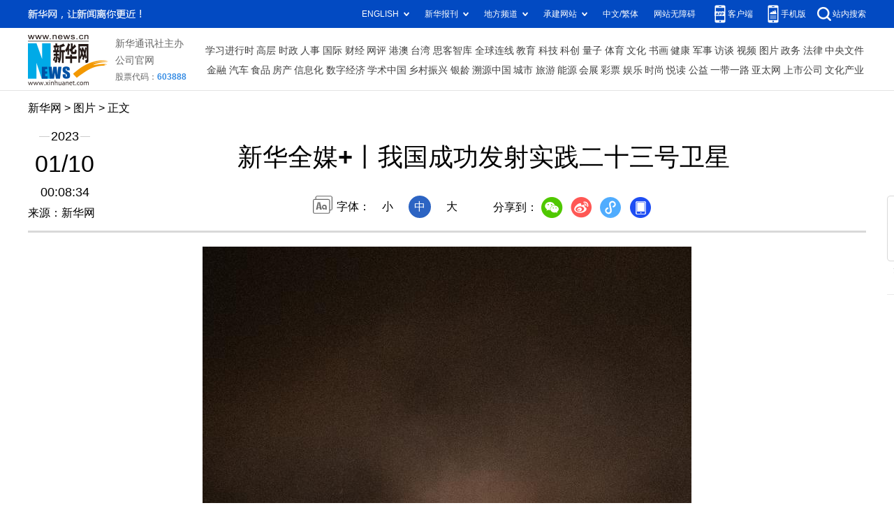

--- FILE ---
content_type: text/html; charset=utf-8
request_url: http://www.news.cn/photo/2023-01/10/c_1129268889_2.htm
body_size: 3661
content:
<!DOCTYPE HTML>
<html>
<head>
<meta http-equiv="Content-Type" content="text/html; charset=utf-8" /><meta name="publishid" content="1129268889.12.100.0"/><meta name="source" content="新华社"/><meta name="pageid" content="11118.11211.0.0.115480.0.0.0.0.0.113983.1129268889"/>
<meta name="apple-mobile-web-app-capable" content="yes" />
<meta name="apple-mobile-web-app-status-bar-style" content="black" />
<meta content="telephone=no" name="format-detection" />
<meta http-equiv="X-UA-Compatible" content="IE=edge" />
<meta content="width=device-width, initial-scale=1.0, minimum-scale=1.0, maximum-scale=1.0,user-scalable=no" name="viewport" />
<meta name="keywords" content="卫星
" />
<meta name="description" content="新华全媒+丨我国成功发射实践二十三号卫星
---1月9日6时0分，我国在文昌航天发射场使用长征七号改运载火箭，成功将实践二十三号卫星发射升空，卫星顺利进入预定轨道，发射任务获得圆满成功。" />
<script src="//www.news.cn/global/js/pageCore.js"></script>
<title>
新华全媒+丨我国成功发射实践二十三号卫星-新华网
</title>
<link rel="stylesheet" href="//lib.xinhuanet.com/common/reset.css" />
<link rel="stylesheet" href="//www.news.cn/2021detail/css/detail.css" />
<link rel="stylesheet" href="//www.news.cn/2021detail/css/detail-picture.css" />
<script src="//lib.xinhuanet.com/jquery/jquery1.12.4/jquery.min.js"></script>
<script src="http://res.wx.qq.com/open/js/jweixin-1.6.0.js"></script>
<script src="//lib.xinhuanet.com/common/share.js"></script>
</head>
<body>
<div class="fix-ewm domPC">
<img src="//www.xinhuanet.com/detail2020/images/ewm.png" width="94" alt="" />
<div class="fxd">
<span class="fxd-wx"></span>
<a href="javascript:void(0)" class="fxd-wb"></a>
<span class="fxd-xcx"></span>
<span class="fxd-khd"></span>
<div class="fxd-wx-ewm"><img /></div>
<div class="fxd-xcx-ewm"><img /></div>
<div class="fxd-khd-ewm"><img src="//www.xinhuanet.com/politics/newpage2020/images/qrcode-app.png" />
</div>
</div>
</div>
<div class="domPC">
<script src="//www.news.cn/2021homepro/scripts/smallTop.js"></script>
</div>
<div class="domMobile">
<script src="//www.news.cn/2021mobile/scripts/toppx.js"></script>
</div>
<div class="header domPC">
<div class="header-top clearfix">
<div class="header-nav left"><a href="//www.xinhuanet.com/" target="_blank">新华网</a> > <a class="curColumn">图片</a> > 正文</div>
</div>
<div class="header-cont clearfix">
<div class="header-time left">
<span class="year"><em> 2023</em></span><span class="day"><em> 01</em>/<em> 10</em></span><span class="time"> 00:08:34</span>
</div>
<div class="source">
来源：新华网
</div>
<div class="head-line clearfix">
<h1>
<span class="title">
新华全媒+丨我国成功发射实践二十三号卫星
</span>
<!--<span class="btn-audio"></span>-->
</h1>
<!--<audio class="hide" id="audioDom" src="" loop></audio>-->
<div class="pageShare">
<div class="setFont">字体：
<span id="fontSmall">小</span>
<span id="fontNormal" class="active">中</span>
<span id="fontBig">大</span>
</div>
<div class="share">
分享到：<a href="javascript:void(0)" class="wx"></a><a href="javascript:void(0)" class="wb"></a><a href="javascript:void(0)" class="xcx"></a><a href="javascript:void(0)" class="khd"></a>
<div class="wx-ewm"><img /></div>
<div class="xcx-ewm"><img /></div>
<div class="khd-ewm"><img src="//www.xinhuanet.com/politics/newpage2020/images/qrcode-app.png" /></div>
</div>
</div>
</div>
</div>
</div>
<div class="mheader domMobile">
<h1>
<span class="title">
新华全媒+丨我国成功发射实践二十三号卫星
</span>
</h1>
<div class="info">
2023-01-10 00:08:34
<span>
来源：
新华网
</span>
</div>
</div>
<div class="main clearfix">
<div class="main-left">
<div id="detail">
<p align="center"><img id="{0795BEE2-49CC-4203-A05A-ED8560FBFE46}" src="1129268889_16732804727721n.jpg" align="center" /></p>
<p>　　1月9日6时0分，我国在文昌航天发射场使用长征七号改运载火箭，成功将实践二十三号卫星发射升空，卫星顺利进入预定轨道，发射任务获得圆满成功。新华社记者 蒲晓旭 摄</p>
<img id="wxsharepic" title="微信分享图" style="BORDER-TOP: #ccc 10px solid; BORDER-RIGHT: #ccc 10px solid; BORDER-BOTTOM: #ccc 10px solid; BORDER-LEFT: #ccc 10px solid; DISPLAY: none" src="1129268889_16732804769641n.jpg" />
<div width="100%">
<p>
<center>
<div id="div_page_roll1" style="display:none">&nbsp;&nbsp; <a href="//www.news.cn/photo/2023-01/10/c_1129268889.htm">上一页</a> <a href="//www.news.cn/photo/2023-01/10/c_1129268889.htm">1</a> <span>2</span> <a href="//www.news.cn/photo/2023-01/10/c_1129268889_3.htm">3</a> <a href="//www.news.cn/photo/2023-01/10/c_1129268889_4.htm">4</a> <a href="//www.news.cn/photo/2023-01/10/c_1129268889_3.htm">下一页</a>&nbsp;&nbsp;</div>
<div id="div_currpage">&nbsp;&nbsp; <a href="//www.news.cn/photo/2023-01/10/c_1129268889.htm">上一页</a> <a href="//www.news.cn/photo/2023-01/10/c_1129268889.htm">1</a> <span>2</span> <a href="//www.news.cn/photo/2023-01/10/c_1129268889_3.htm">3</a> <a href="//www.news.cn/photo/2023-01/10/c_1129268889_4.htm">4</a> <a href="//www.news.cn/photo/2023-01/10/c_1129268889_3.htm">下一页</a>&nbsp;&nbsp;</div>
</center>
</p>
</div>
<script language="javascript">function turnpage(page){  document.all("div_currpage").innerHTML = document.all("div_page_roll"+page).innerHTML;}</script>
<div id="articleEdit">
<span class="tiyi1 domPC">
<a href="javascript:void(0);" class="advise">【纠错】</a>
<div class="tiyi01" id="advisebox01" style="display:none">
<div>
<iframe id="jc_link1" style="width:600px;height:350px; float:left;" border="0" marginwidth="0" framespacing="0" marginheight="0" frameborder="0" noresize="" scrolling="no" vspale="0"></iframe>
</div>
<div class="tiyi03">
<div id="jc_close1" style="cursor:pointer"><img src="//www.xinhuanet.com/images/syicon/space.gif" width="24" height="24" border="0" />
</div>
</div>
</div>
</span>
<span class="editor">
【责任编辑:张欣然
】 
</span>
</div>
</div>
<!--相关新闻-->

<div class="picarea">
<div>
<ul>
<li>
<p class="img"><a href="//www.news.cn/photo/2023-01/09/c_1129268871.htm" target="_blank"><img src="../../titlepic/1129268871_1673278805519_title1n.jpg" width="150" height="100" border="0" alt="红红火火迎新春" /></a></p>
<p class="tit"><a href="//www.news.cn/photo/2023-01/09/c_1129268871.htm" target="_blank">红红火火迎新春</a></p>
</li>
<li>
<p class="img"><a href="//www.news.cn/photo/2023-01/09/c_1129268822.htm" target="_blank"><img src="../../titlepic/1129268822_1673276397623_title1n.jpg" width="150" height="100" border="0" alt="挂灯笼 迎新春" /></a></p>
<p class="tit"><a href="//www.news.cn/photo/2023-01/09/c_1129268822.htm" target="_blank">挂灯笼 迎新春</a></p>
</li>
<li>
<p class="img"><a href="//www.news.cn/photo/2023-01/09/c_1129268865.htm" target="_blank"><img src="../../titlepic/1129268865_1673278334222_title1n.jpg" width="150" height="100" border="0" alt="排练社火迎新春" /></a></p>
<p class="tit"><a href="//www.news.cn/photo/2023-01/09/c_1129268865.htm" target="_blank">排练社火迎新春</a></p>
</li>
<li>
<p class="img"><a href="//www.news.cn/photo/2023-01/09/c_1129268833.htm" target="_blank"><img src="../../titlepic/1129268833_1673277037018_title1n.jpg" width="150" height="100" border="0" alt="武汉和平大道南延工程隧道盾构工作进入收尾阶段" /></a></p>
<p class="tit"><a href="//www.news.cn/photo/2023-01/09/c_1129268833.htm" target="_blank">武汉和平大道南延工程隧道盾构工作进入收尾阶段</a></p>
</li>
<li>
<p class="img"><a href="//www.news.cn/photo/2023-01/09/c_1129268830.htm" target="_blank"><img src="../../titlepic/1129268830_1673277243041_title1n.jpg" width="150" height="100" border="0" alt="河北石家庄：&ldquo;家门口&rdquo;乐享多彩文化生活" /></a></p>
<p class="tit"><a href="//www.news.cn/photo/2023-01/09/c_1129268830.htm" target="_blank">河北石家庄：“家门口”乐享多彩文化生活</a></p>
</li>
<li>
<p class="img"><a href="//www.news.cn/photo/2023-01/09/c_1129268849.htm" target="_blank"><img src="../../titlepic/1129268849_1673277618407_title1n.jpg" width="150" height="100" border="0" alt="巴西政府重新控制联邦政治核心区" /></a></p>
<p class="tit"><a href="//www.news.cn/photo/2023-01/09/c_1129268849.htm" target="_blank">巴西政府重新控制联邦政治核心区</a></p>
</li>
<li>
<p class="img"><a href="//www.news.cn/photo/2023-01/09/c_1129268828.htm" target="_blank"><img src="../../titlepic/1129268828_1673276214142_title1n.jpg" width="150" height="100" border="0" alt="苏州古城巨幅春联迎新年" /></a></p>
<p class="tit"><a href="//www.news.cn/photo/2023-01/09/c_1129268828.htm" target="_blank">苏州古城巨幅春联迎新年</a></p>
</li>
<li>
<p class="img"><a href="//www.news.cn/photo/2023-01/09/c_1129268813.htm" target="_blank"><img src="../../titlepic/1129268813_1673275637080_title1n.jpg" width="150" height="100" border="0" alt="日本横滨：成人之日" /></a></p>
<p class="tit"><a href="//www.news.cn/photo/2023-01/09/c_1129268813.htm" target="_blank">日本横滨：成人之日</a></p>
</li>
<li>
<p class="img"><a href="//www.news.cn/photo/2023-01/09/c_1129268735.htm" target="_blank"><img src="../../titlepic/1129268735_1673273534612_title1n.jpg" width="150" height="100" border="0" alt="&ldquo;呼叫警号030695&rdquo;" /></a></p>
<p class="tit"><a href="//www.news.cn/photo/2023-01/09/c_1129268735.htm" target="_blank">“呼叫警号030695”</a></p>
</li>
<li>
<p class="img"><a href="//www.news.cn/photo/2023-01/09/c_1129268728.htm" target="_blank"><img src="../../titlepic/1129268728_1673273379250_title1n.jpg" width="150" height="100" border="0" alt="送万福、进万家" /></a></p>
<p class="tit"><a href="//www.news.cn/photo/2023-01/09/c_1129268728.htm" target="_blank">送万福、进万家</a></p>
</li>
<li>
<p class="img"><a href="//www.news.cn/photo/2023-01/09/c_1129268659.htm" target="_blank"><img src="../../titlepic/1129268659_1673270513190_title1n.jpg" width="150" height="100" border="0" alt="济南边检站暖心服务保通关" /></a></p>
<p class="tit"><a href="//www.news.cn/photo/2023-01/09/c_1129268659.htm" target="_blank">济南边检站暖心服务保通关</a></p>
</li>
<li>
<p class="img"><a href="//www.news.cn/photo/2023-01/09/c_1129268705.htm" target="_blank"><img src="../../titlepic/1129268705_1673272514198_title1n.jpg" width="150" height="100" border="0" alt="温馨回家路" /></a></p>
<p class="tit"><a href="//www.news.cn/photo/2023-01/09/c_1129268705.htm" target="_blank">温馨回家路</a></p>
</li>
<li>
<p class="img"><a href="//www.news.cn/photo/2023-01/09/c_1129268688.htm" target="_blank"><img src="../../titlepic/1129268688_1673272131133_title1n.jpg" width="150" height="100" border="0" alt="新华全媒+丨守护你，回家的路&mdash;&mdash;铁警师徒的&ldquo;最后一个春运&rdquo;与&ldquo;第一个春运&rdquo;" /></a></p>
<p class="tit"><a href="//www.news.cn/photo/2023-01/09/c_1129268688.htm" target="_blank">新华全媒+丨守护你，回家的路——铁警师徒的“最后一个春运”与“第一个春运”</a></p>
</li>
<li>
<p class="img"><a href="//www.news.cn/photo/2023-01/09/c_1129268690.htm" target="_blank"><img src="../../titlepic/1129268690_1673271930337_title1n.jpg" width="150" height="100" border="0" alt="2022年新华社年度照片&middot;无人机" /></a></p>
<p class="tit"><a href="//www.news.cn/photo/2023-01/09/c_1129268690.htm" target="_blank">2022年新华社年度照片·无人机</a></p>
</li>
<li>
<p class="img"><a href="//www.news.cn/photo/2023-01/09/c_1129268650.htm" target="_blank"><img src="../../titlepic/1129268650_1673270836593_title1n.jpg" width="150" height="100" border="0" alt="新春走基层丨&ldquo;95后&rdquo;乘警的第110次值乘" /></a></p>
<p class="tit"><a href="//www.news.cn/photo/2023-01/09/c_1129268650.htm" target="_blank">新春走基层丨“95后”乘警的第110次值乘</a></p>
</li>
</ul>
</div>
</div>
</div>
</div>
<div class="foot">
<script src="//lib.xinhuanet.com/common/foot.js"></script>
</div>
<div id="fontsize" style="display:none">
	
</div>
<div style="display:none" id="wxpic">

</div>
<script>
//微信分享图功能
var wxfxPic = $.trim($("#wxpic").html());
var detaiWxPic = $("#wxsharepic").attr("src");
if(wxfxPic==""){
	wxfxPic = '//lib.xinhuanet.com/common/sharelogo.jpg';
}
if(detaiWxPic){
	var curPageSrc = window.location.href;
	curPageSrc = curPageSrc.substring(0,curPageSrc.lastIndexOf('/')+1);
	wxfxPic = curPageSrc + detaiWxPic;
}
console.log("wxfxPic",wxfxPic);
wxConfig({
	title: '新华全媒+丨我国成功发射实践二十三号卫星',
	desc: '新华网，让新闻离你更近！',
	link: window.location.href,
	imgUrl: wxfxPic 
});
</script>
<script src="//www.news.cn/2021homepro/scripts/fixedNav.js"></script>
<script src="//www.news.cn/2021detail/js/control-picture.js"></script>
<script src="//www.news.cn/2021detail/js/detail-picture.js"></script>
<script src="//www.news.cn/2021detail/js/xh-video.js"></script>
<div style="display:none"><div id="fwl">010020050570000000000000011100001129268889</div><script type="text/javascript" src="//webd.home.news.cn/webdig.js?z=1"></script><script type="text/javascript">wd_paramtracker("_wdxid=010020050570000000000000011100001129268889")</script><noscript><img src="//webd.home.news.cn/1.gif?z=1&_wdxid=010020050570000000000000011100001129268889" border="0" /></noscript></div>   </body>
</html>


--- FILE ---
content_type: text/plain;charset=UTF-8
request_url: http://api.home.news.cn/wx/jsapi.do?callback=jQuery1124027781730606752264_1769299411424&mpId=390&url=http%3A%2F%2Fwww.news.cn%2Fphoto%2F2023-01%2F10%2Fc_1129268889_2.htm&_=1769299411425
body_size: 311
content:
jQuery1124027781730606752264_1769299411424({"code":200,"description":"操作成功","content":{"signature":"4269e2ed7966ede14793438c56e54767a039cc41","appId":"wxbb5196cf19a1a1af","nonceStr":"5a64e047ce7c479d85ce8bc5d3aaa66c","url":"http://wwwnewscn/photo/2023-01/10/c_1129268889_2htm","timestamp":1769299414}});